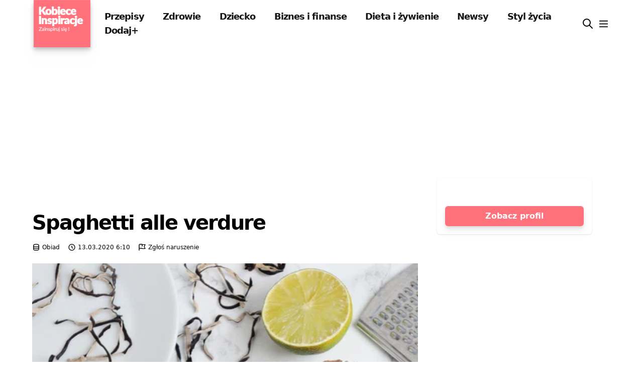

--- FILE ---
content_type: text/html; charset=utf-8
request_url: https://www.google.com/recaptcha/api2/aframe
body_size: 268
content:
<!DOCTYPE HTML><html><head><meta http-equiv="content-type" content="text/html; charset=UTF-8"></head><body><script nonce="k4G8lPXaXkcixCzunI27Qw">/** Anti-fraud and anti-abuse applications only. See google.com/recaptcha */ try{var clients={'sodar':'https://pagead2.googlesyndication.com/pagead/sodar?'};window.addEventListener("message",function(a){try{if(a.source===window.parent){var b=JSON.parse(a.data);var c=clients[b['id']];if(c){var d=document.createElement('img');d.src=c+b['params']+'&rc='+(localStorage.getItem("rc::a")?sessionStorage.getItem("rc::b"):"");window.document.body.appendChild(d);sessionStorage.setItem("rc::e",parseInt(sessionStorage.getItem("rc::e")||0)+1);localStorage.setItem("rc::h",'1768655336711');}}}catch(b){}});window.parent.postMessage("_grecaptcha_ready", "*");}catch(b){}</script></body></html>